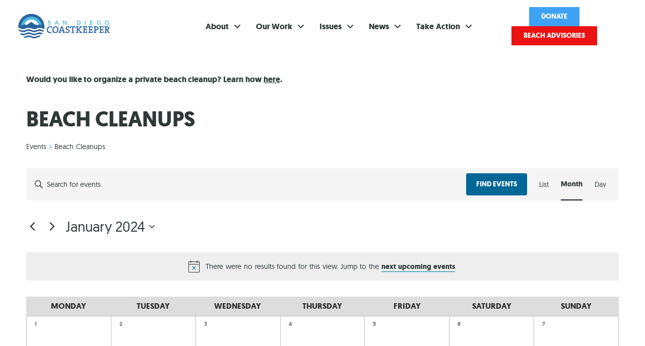

--- FILE ---
content_type: text/css
request_url: https://www.sdcoastkeeper.org/wp-content/uploads/elementor/css/post-8.css?ver=1768284474
body_size: 1453
content:
.elementor-kit-8{--e-global-color-primary:#006797;--e-global-color-secondary:#3FA2F7;--e-global-color-text:#303838;--e-global-color-accent:#5FC8F2;--e-global-color-3cbfcd9:#FFFFFF;--e-global-color-e5ede7a:#D6F5FF;--e-global-color-9a2b742:#3FA2F7;--e-global-color-670a362:#FEC857;--e-global-color-6030491:#008FC0;--e-global-color-1fe64c0:#57A772;--e-global-color-601d257:#FB7753;--e-global-color-7f89f42:#F1F1F1;--e-global-color-4e3cae7:#FF0000;--e-global-typography-primary-font-family:"Geomanist";--e-global-typography-primary-font-size:1rem;--e-global-typography-primary-font-weight:700;--e-global-typography-secondary-font-family:"Geomanist";--e-global-typography-secondary-font-weight:400;--e-global-typography-text-font-family:"Geomanist";--e-global-typography-text-font-size:1rem;--e-global-typography-text-font-weight:400;--e-global-typography-accent-font-family:"Geomanist";--e-global-typography-accent-font-weight:700;--e-global-typography-eb23592-font-family:"Geomanist";--e-global-typography-eb23592-font-size:4.25em;--e-global-typography-eb23592-font-weight:700;--e-global-typography-eb23592-text-transform:uppercase;--e-global-typography-eb23592-line-height:1.2em;--e-global-typography-581295f-font-family:"Geomanist";--e-global-typography-581295f-font-size:2.625rem;--e-global-typography-581295f-font-weight:700;--e-global-typography-581295f-text-transform:uppercase;--e-global-typography-581295f-line-height:1.2em;--e-global-typography-581295f-letter-spacing:0.4px;color:#303838;font-family:"Geomanist", Sans-serif;font-weight:400;word-spacing:0.05em;}.elementor-kit-8 button,.elementor-kit-8 input[type="button"],.elementor-kit-8 input[type="submit"],.elementor-kit-8 .elementor-button{background-color:var( --e-global-color-secondary );font-size:14px;font-weight:700;text-transform:uppercase;color:#FFFFFF;border-radius:4px 4px 4px 4px;}.elementor-kit-8 button:hover,.elementor-kit-8 button:focus,.elementor-kit-8 input[type="button"]:hover,.elementor-kit-8 input[type="button"]:focus,.elementor-kit-8 input[type="submit"]:hover,.elementor-kit-8 input[type="submit"]:focus,.elementor-kit-8 .elementor-button:hover,.elementor-kit-8 .elementor-button:focus{background-color:var( --e-global-color-primary );color:var( --e-global-color-3cbfcd9 );}.elementor-kit-8 e-page-transition{background-color:#FFBC7D;}.elementor-kit-8 a{color:var( --e-global-color-9a2b742 );font-family:"Geomanist", Sans-serif;}.elementor-kit-8 a:hover{color:#006797;}.elementor-kit-8 h1{font-family:var( --e-global-typography-eb23592-font-family ), Sans-serif;font-size:var( --e-global-typography-eb23592-font-size );font-weight:var( --e-global-typography-eb23592-font-weight );text-transform:var( --e-global-typography-eb23592-text-transform );line-height:var( --e-global-typography-eb23592-line-height );}.elementor-kit-8 h2{color:var( --e-global-color-primary );font-family:var( --e-global-typography-581295f-font-family ), Sans-serif;font-size:var( --e-global-typography-581295f-font-size );font-weight:var( --e-global-typography-581295f-font-weight );text-transform:var( --e-global-typography-581295f-text-transform );line-height:var( --e-global-typography-581295f-line-height );letter-spacing:var( --e-global-typography-581295f-letter-spacing );}.elementor-kit-8 h3{color:#006797;font-family:"Geomanist", Sans-serif;font-size:1.625rem;font-weight:700;text-transform:uppercase;}.elementor-kit-8 h4{color:var( --e-global-color-primary );font-family:"Geomanist", Sans-serif;font-size:16px;}.elementor-kit-8 h5{color:var( --e-global-color-primary );font-family:"Geomanist", Sans-serif;font-size:1rem;font-weight:700;}.elementor-kit-8 h6{font-family:"Geomanist", Sans-serif;}.elementor-kit-8 input:not([type="button"]):not([type="submit"]),.elementor-kit-8 textarea,.elementor-kit-8 .elementor-field-textual{border-style:solid;border-width:0px 0px 2px 0px;border-color:#FEFEFE;}.elementor-section.elementor-section-boxed > .elementor-container{max-width:1200px;}.e-con{--container-max-width:1200px;}.elementor-widget:not(:last-child){margin-block-end:20px;}.elementor-element{--widgets-spacing:20px 20px;--widgets-spacing-row:20px;--widgets-spacing-column:20px;}{}h1.entry-title{display:var(--page-title-display);}@media(max-width:1024px){.elementor-kit-8 h1{font-size:var( --e-global-typography-eb23592-font-size );line-height:var( --e-global-typography-eb23592-line-height );}.elementor-kit-8 h2{font-size:var( --e-global-typography-581295f-font-size );line-height:var( --e-global-typography-581295f-line-height );letter-spacing:var( --e-global-typography-581295f-letter-spacing );}.elementor-section.elementor-section-boxed > .elementor-container{max-width:1024px;}.e-con{--container-max-width:1024px;}}@media(max-width:767px){.elementor-kit-8{--e-global-typography-eb23592-font-size:2em;--e-global-typography-581295f-font-size:1.625rem;}.elementor-kit-8 h1{font-size:var( --e-global-typography-eb23592-font-size );line-height:var( --e-global-typography-eb23592-line-height );}.elementor-kit-8 h2{font-size:var( --e-global-typography-581295f-font-size );line-height:var( --e-global-typography-581295f-line-height );letter-spacing:var( --e-global-typography-581295f-letter-spacing );}.elementor-kit-8 h3{font-size:1.3rem;}.elementor-section.elementor-section-boxed > .elementor-container{max-width:767px;}.e-con{--container-max-width:767px;}}/* Start custom CSS */ul ul, ol ul, ul ol, ol ol {
    margin-left: 1.25rem;
    margin-top: 0;
}

ul li ul, ol li ul {
    padding-left: 1rem;
} 

p:last-child, ul:last-child, ol:last-child, dl:last-child, blockquote:last-child, pre:last-child, table:last-child {
    margin-bottom: 0;
}

.primary-button {
    background-color: #3FA2F7;
    border: 1px solid #3FA2F7;
}

.primary-button:hover {
    background-color: transparent;
}

.primary-button a:hover,
.primary-button:hover a {
    color: #3FA2F7 !important;
}

.primary-button a,
.primary-button a span {
       color: #ffffff !important;
       text-align: center;
       width: 100%;
}

.secondary-button {
    background-color: #006797;
    border: 1px solid #006797;
    text-align: center;
}

.secondary-button:hover {
    background-color: transparent;
}

.secondary-button a:hover,
.secondary-button:hover a {
    color: #006797 !important;
}

.secondary-button a,
.secondary-button a span {
       color: #ffffff !important;
       text-align: center;
              width: 100%;
}

/**
Slider css

*/
#home-slider .elementor-swiper .elementor-slide-heading {
    max-width: 100%;
}

#home-slider .elementor-swiper .swiper-slide-inner {
    z-index: 1;
}

#home-slider .elementor-swiper .elementor-background-overlay:before {
    content: " ";
    position: absolute;
    left: 0;
    top: 0;
    background-color: rgba(0,103,151,.85);
    height: 100%;
    width: 50%;
}

#home-slider .elementor-swiper .elementor-background-overlay:after {
    content: " ";
    position: absolute;
    left: 50%;
    top: 0;
    width: 5%;
    height: 100%;
    background-color: rgba(0,103,151,.85);
    -webkit-clip-path: polygon(0 0,100% 0,0 100%);
    clip-path: polygon(0 0,100% 0,0 100%);
}


#home-slider .elementor-swiper .swiper-slide-inner .elementor-slide-button {
    padding: 16px 16px 16px 16px;
}

@media screen and (max-width: 1024px) {
    #home-slider .elementor-swiper .elementor-background-overlay:before {
        width: 66.66%;
    }
    
    #home-slider .elementor-swiper .elementor-background-overlay:after {
        display: none;
    }
}

@media screen and (max-width: 760px) { 
#home-slider .elementor-swiper .elementor-background-overlay:before {
        width: 100%;
    }
    
    #home-slider .elementor-swiper .elementor-swiper-button {
        top: 92%;
    }
}    


@media screen and (min-width: 64em) {
 #inner-page-banner {
        max-height: calc(100vh - 210px);
    height: 100vh;
    overflow: hidden;
}   
}

/**
Table css 
**/
#sdck-table tbody td {
    height: 67px;
}


.list-style-none {
    list-style-type: none;
}/* End custom CSS */
/* Start Custom Fonts CSS */@font-face {
	font-family: 'Geomanist';
	font-style: normal;
	font-weight: normal;
	font-display: auto;
	src: url('https://www.sdcoastkeeper.org/wp-content/uploads/2023/01/geomanist-regular-webfont.woff2') format('woff2');
}
@font-face {
	font-family: 'Geomanist';
	font-style: normal;
	font-weight: bold;
	font-display: auto;
	src: url('https://www.sdcoastkeeper.org/wp-content/uploads/2023/01/geomanist-bold-webfont-1.woff2') format('woff2');
}
@font-face {
	font-family: 'Geomanist';
	font-style: normal;
	font-weight: 900;
	font-display: auto;
	src: url('https://www.sdcoastkeeper.org/wp-content/uploads/2023/01/geomanist-ultra-webfont-1.woff2') format('woff2');
}
/* End Custom Fonts CSS */

--- FILE ---
content_type: text/css
request_url: https://www.sdcoastkeeper.org/wp-content/uploads/elementor/css/post-16.css?ver=1768284474
body_size: 1166
content:
.elementor-16 .elementor-element.elementor-element-26222804 > .elementor-container > .elementor-column > .elementor-widget-wrap{align-content:center;align-items:center;}.elementor-16 .elementor-element.elementor-element-26222804:not(.elementor-motion-effects-element-type-background), .elementor-16 .elementor-element.elementor-element-26222804 > .elementor-motion-effects-container > .elementor-motion-effects-layer{background-color:#FFFFFF;}.elementor-16 .elementor-element.elementor-element-26222804 > .elementor-container{max-width:1400px;}.elementor-16 .elementor-element.elementor-element-26222804{transition:background 0.3s, border 0.3s, border-radius 0.3s, box-shadow 0.3s;padding:0.25rem 2rem 0.25rem 2rem;}.elementor-16 .elementor-element.elementor-element-26222804 > .elementor-background-overlay{transition:background 0.3s, border-radius 0.3s, opacity 0.3s;}.elementor-16 .elementor-element.elementor-element-394972ee > .elementor-element-populated{padding:0.5rem 1rem 0.5rem 0rem;}.elementor-16 .elementor-element.elementor-element-30b30240 > .elementor-widget-container{margin:0px 0px 0px 0px;padding:0px 0px 0px 0px;}.elementor-16 .elementor-element.elementor-element-30b30240{text-align:left;}.elementor-16 .elementor-element.elementor-element-30b30240 img{width:100%;}.elementor-bc-flex-widget .elementor-16 .elementor-element.elementor-element-7c6a5696.elementor-column .elementor-widget-wrap{align-items:center;}.elementor-16 .elementor-element.elementor-element-7c6a5696.elementor-column.elementor-element[data-element_type="column"] > .elementor-widget-wrap.elementor-element-populated{align-content:center;align-items:center;}.elementor-16 .elementor-element.elementor-element-7c6a5696 > .elementor-widget-wrap > .elementor-widget:not(.elementor-widget__width-auto):not(.elementor-widget__width-initial):not(:last-child):not(.elementor-absolute){margin-bottom:10px;}.elementor-16 .elementor-element.elementor-element-7c6a5696 > .elementor-element-populated{padding:0px 0px 0px 0px;}.elementor-16 .elementor-element.elementor-element-9b3f49f .jet-menu{justify-content:flex-end !important;padding:0px 0px 0px 0px !important;}.jet-desktop-menu-active .elementor-16 .elementor-element.elementor-element-9b3f49f .jet-menu > .jet-menu-item{flex-grow:0;}.elementor-16 .elementor-element.elementor-element-9b3f49f .jet-menu .jet-menu-item .top-level-link{font-family:"Geomanist", Sans-serif;font-size:1rem;font-weight:600;line-height:1px;color:#303838;padding:5px 5px 5px 5px;margin:010px 10px 010px 010px;}.elementor-16 .elementor-element.elementor-element-9b3f49f .jet-menu .jet-menu-item:hover > .top-level-link{color:#3FA2F7;}.elementor-16 .elementor-element.elementor-element-9b3f49f .jet-menu ul.jet-sub-menu{min-width:300px;border-radius:4px 4px 4px 4px;padding:10px 10px 10px 10px;margin:30px 0px 0px 0px;}.elementor-16 .elementor-element.elementor-element-9b3f49f .jet-mobile-menu__container{z-index:999;}.elementor-16 .elementor-element.elementor-element-9b3f49f .jet-mobile-menu-widget .jet-mobile-menu-cover{z-index:calc(999-1);}.elementor-16 .elementor-element.elementor-element-9b3f49f .jet-mobile-menu__item .jet-menu-icon{align-self:center;justify-content:center;}.elementor-16 .elementor-element.elementor-element-9b3f49f .jet-mobile-menu__item .jet-menu-badge{align-self:flex-start;}.elementor-16 .elementor-element.elementor-element-7ed4edc .elementor-repeater-item-6b9e7f5 .elementor-button{color:#FFFFFF;background-color:#3FA2F7;}.elementor-16 .elementor-element.elementor-element-7ed4edc .elementor-repeater-item-6b9e7f5 .elementor-button:hover{color:#FFFFFF;background-color:#2C78BA;border-color:#3FA2F7;}.elementor-16 .elementor-element.elementor-element-7ed4edc .elementor-repeater-item-b8bc895 .elementor-button{color:#FFFFFF;background-color:#EC1212;}.elementor-16 .elementor-element.elementor-element-7ed4edc .elementor-repeater-item-b8bc895 .elementor-button:hover{color:#FFFFFF;background-color:#C70D0D;border-color:#EC1212;}.elementor-16 .elementor-element.elementor-element-7ed4edc .elementor-button{border-radius:0px 0px 0px 0px;}.elementor-16 .elementor-element.elementor-element-7ed4edc .uael-dual-button-wrap .uael-button-wrapper{margin-right:calc( 10px / 2);margin-left:calc( 10px / 2);}.elementor-16 .elementor-element.elementor-element-7ed4edc.uael-button-stack-none .uael-dual-button-wrap{margin-right:calc( -10px / 2);margin-left:calc( -10px / 2);}.elementor-16 .elementor-element.elementor-element-7ed4edc.uael-button-stack-desktop .uael-dual-button-wrap .uael-button-wrapper{margin-bottom:calc( 10px / 2 );margin-top:calc( 10px / 2 );margin-right:0;margin-left:0;}.elementor-16 .elementor-element.elementor-element-7ed4edc.uael-button-stack-desktop .uael-dual-button-wrap .uael-button-wrapper:last-child{margin-bottom:0;}.elementor-16 .elementor-element.elementor-element-7ed4edc.uael-button-stack-desktop .uael-dual-button-wrap .uael-button-wrapper:first-child{margin-top:0;}.elementor-16 .elementor-element.elementor-element-11a54429 > .elementor-container > .elementor-column > .elementor-widget-wrap{align-content:center;align-items:center;}.elementor-16 .elementor-element.elementor-element-11a54429{margin-top:0px;margin-bottom:0px;padding:0rem 0rem 0rem 0rem;}.elementor-16 .elementor-element.elementor-element-3f25e3ee > .elementor-widget-container{margin:0px 0px 0px 0px;padding:0.5rem 1rem 0.5rem 0rem;}.elementor-16 .elementor-element.elementor-element-3f25e3ee{text-align:left;}.elementor-16 .elementor-element.elementor-element-1ebc8d15 .elementor-icon-wrapper{text-align:right;}.elementor-16 .elementor-element.elementor-element-1ebc8d15.elementor-view-stacked .elementor-icon{background-color:var( --e-global-color-primary );}.elementor-16 .elementor-element.elementor-element-1ebc8d15.elementor-view-framed .elementor-icon, .elementor-16 .elementor-element.elementor-element-1ebc8d15.elementor-view-default .elementor-icon{color:var( --e-global-color-primary );border-color:var( --e-global-color-primary );}.elementor-16 .elementor-element.elementor-element-1ebc8d15.elementor-view-framed .elementor-icon, .elementor-16 .elementor-element.elementor-element-1ebc8d15.elementor-view-default .elementor-icon svg{fill:var( --e-global-color-primary );}.elementor-16 .elementor-element.elementor-element-1ebc8d15 .elementor-icon{font-size:36px;}.elementor-16 .elementor-element.elementor-element-1ebc8d15 .elementor-icon svg{height:36px;}.elementor-theme-builder-content-area{height:400px;}.elementor-location-header:before, .elementor-location-footer:before{content:"";display:table;clear:both;}@media(max-width:1024px){.elementor-16 .elementor-element.elementor-element-7ed4edc.uael-button-stack-tablet .uael-dual-button-wrap .uael-button-wrapper{margin-bottom:calc( 10px / 2 );margin-top:calc( 10px / 2 );margin-right:0;margin-left:0;}.elementor-16 .elementor-element.elementor-element-7ed4edc.uael-button-stack-tablet .uael-dual-button-wrap .uael-button-wrapper:last-child{margin-bottom:0;}.elementor-16 .elementor-element.elementor-element-7ed4edc.uael-button-stack-tablet .uael-dual-button-wrap .uael-button-wrapper:first-child{margin-top:0;}.elementor-16 .elementor-element.elementor-element-11a54429{padding:1.125rem 1.5rem 1.125rem 1.5rem;}.elementor-16 .elementor-element.elementor-element-3e0395f6 > .elementor-element-populated{padding:0px 0px 0px 0px;}.elementor-16 .elementor-element.elementor-element-3f25e3ee img{width:148px;}.elementor-16 .elementor-element.elementor-element-5fc4d5ac > .elementor-element-populated{padding:0px 0px 0px 0px;}.elementor-16 .elementor-element.elementor-element-1ebc8d15 .elementor-icon{font-size:32px;}.elementor-16 .elementor-element.elementor-element-1ebc8d15 .elementor-icon svg{height:32px;}}@media(max-width:767px){.elementor-16 .elementor-element.elementor-element-26222804{padding:0rem 1rem 0rem 1rem;}.elementor-16 .elementor-element.elementor-element-7ed4edc.uael-button-stack-mobile .uael-dual-button-wrap .uael-button-wrapper{margin-bottom:calc( 10px / 2 );margin-top:calc( 10px / 2 );margin-right:0;margin-left:0;}.elementor-16 .elementor-element.elementor-element-7ed4edc.uael-button-stack-mobile .uael-dual-button-wrap .uael-button-wrapper:last-child{margin-bottom:0;}.elementor-16 .elementor-element.elementor-element-7ed4edc.uael-button-stack-mobile .uael-dual-button-wrap .uael-button-wrapper:first-child{margin-top:0;}.elementor-16 .elementor-element.elementor-element-11a54429{padding:0rem 1.25rem 0rem 1.25rem;}.elementor-16 .elementor-element.elementor-element-3e0395f6 > .elementor-element-populated{padding:0px 0px 0px 0px;}.elementor-16 .elementor-element.elementor-element-3f25e3ee > .elementor-widget-container{padding:0.5rem 1rem 0.5rem 0rem;}.elementor-16 .elementor-element.elementor-element-3f25e3ee{text-align:left;}.elementor-16 .elementor-element.elementor-element-3f25e3ee img{width:164px;}.elementor-16 .elementor-element.elementor-element-5fc4d5ac > .elementor-element-populated{padding:0px 0px 0px 0px;}.elementor-16 .elementor-element.elementor-element-1ebc8d15 .elementor-icon{font-size:26px;}.elementor-16 .elementor-element.elementor-element-1ebc8d15 .elementor-icon svg{height:26px;}}@media(min-width:768px){.elementor-16 .elementor-element.elementor-element-7c6a5696{width:42%;}.elementor-16 .elementor-element.elementor-element-5db9b6c{width:24.332%;}.elementor-16 .elementor-element.elementor-element-3e0395f6{width:20%;}.elementor-16 .elementor-element.elementor-element-5fc4d5ac{width:80%;}}/* Start custom CSS for column, class: .elementor-element-394972ee */.elementor-16 .elementor-element.elementor-element-394972ee{
    flex: 0 1 209px;
}/* End custom CSS */
/* Start custom CSS for jet-mega-menu, class: .elementor-element-9b3f49f */.elementor-16 .elementor-element.elementor-element-9b3f49f ul.jet-menu {
    gap: 15px
}/* End custom CSS */
/* Start custom CSS for column, class: .elementor-element-7c6a5696 */.elementor-16 .elementor-element.elementor-element-7c6a5696{
    flex: 1;
}/* End custom CSS */
/* Start custom CSS for column, class: .elementor-element-3e0395f6 */.elementor-16 .elementor-element.elementor-element-3e0395f6{
    flex: 0 0 250px;
}
@media screen and (max-width: 767.98px){
    .elementor-16 .elementor-element.elementor-element-3e0395f6{
        flex: 0 0 200px;
    }
}/* End custom CSS */
/* Start custom CSS for icon, class: .elementor-element-1ebc8d15 */.elementor-16 .elementor-element.elementor-element-1ebc8d15 .elementor-icon{
    display: flex;
    justify-content: flex-end;
}/* End custom CSS */
/* Start custom CSS for column, class: .elementor-element-5fc4d5ac */.elementor-16 .elementor-element.elementor-element-5fc4d5ac{
    flex: 1;
}/* End custom CSS */

--- FILE ---
content_type: text/css
request_url: https://www.sdcoastkeeper.org/wp-content/uploads/elementor/css/post-16033.css?ver=1683202741
body_size: 181
content:
.elementor-16033 .elementor-element.elementor-element-59ba324 > .elementor-element-populated{margin:0px 0px 0px 0px;--e-column-margin-right:0px;--e-column-margin-left:0px;padding:0px 0px 0px 0px;}.elementor-16033 .elementor-element.elementor-element-46eba45 > .elementor-widget-container{margin:0px 0px 0px 0px;padding:0px 0px 0px 0px;}.elementor-16033 .elementor-element.elementor-element-46eba45 img{width:100%;}.elementor-16033 .elementor-element.elementor-element-320eb55:not(.elementor-motion-effects-element-type-background), .elementor-16033 .elementor-element.elementor-element-320eb55 > .elementor-motion-effects-container > .elementor-motion-effects-layer{background-color:#00679733;}.elementor-16033 .elementor-element.elementor-element-320eb55{transition:background 0.3s, border 0.3s, border-radius 0.3s, box-shadow 0.3s;padding:1rem 2rem 1rem 2rem;}.elementor-16033 .elementor-element.elementor-element-320eb55 > .elementor-background-overlay{transition:background 0.3s, border-radius 0.3s, opacity 0.3s;}.elementor-16033 .elementor-element.elementor-element-b06d56d > .elementor-widget-wrap > .elementor-widget:not(.elementor-widget__width-auto):not(.elementor-widget__width-initial):not(:last-child):not(.elementor-absolute){margin-bottom:0px;}.elementor-16033 .elementor-element.elementor-element-b06d56d > .elementor-element-populated{margin:0px 0px 0px 0px;--e-column-margin-right:0px;--e-column-margin-left:0px;padding:0px 0px 0px 0px;}.elementor-16033 .elementor-element.elementor-element-2127f46 > .elementor-widget-container{margin:0px 0px 0px 0px;padding:0px 0px 0px 0px;}.elementor-16033 .elementor-element.elementor-element-2127f46 .elementor-heading-title{font-family:"Geomanist", Sans-serif;font-size:1.625rem;font-weight:700;text-transform:uppercase;line-height:48px;color:#FFFFFF;}.elementor-16033 .elementor-element.elementor-element-aa20cd7{width:auto;max-width:auto;text-align:left;font-family:"Geomanist", Sans-serif;font-size:16px;font-weight:400;line-height:1.525em;color:#FEFEFE;}.elementor-16033 .elementor-element.elementor-element-aa20cd7 > .elementor-widget-container{padding:0px 4px 0px 0px;}.elementor-16033 .elementor-element.elementor-element-626a70e{width:auto;max-width:auto;font-family:"Geomanist", Sans-serif;font-size:16px;font-weight:400;color:#FEFEFE;}@media(max-width:767px){.elementor-16033 .elementor-element.elementor-element-320eb55{padding:1rem 1rem 1rem 1rem;}.elementor-16033 .elementor-element.elementor-element-2127f46 .elementor-heading-title{font-size:1.3rem;}}/* Start custom CSS for section, class: .elementor-element-320eb55 */.elementor-16033 .elementor-element.elementor-element-320eb55 {
    position: absolute;
    bottom: 20px;
}/* End custom CSS */

--- FILE ---
content_type: text/css
request_url: https://www.sdcoastkeeper.org/wp-content/uploads/elementor/css/post-16373.css?ver=1768284474
body_size: 883
content:
.elementor-16373 .elementor-element.elementor-element-47e5c18:not(.elementor-motion-effects-element-type-background), .elementor-16373 .elementor-element.elementor-element-47e5c18 > .elementor-motion-effects-container > .elementor-motion-effects-layer{background-color:#EBEBEB;}.elementor-16373 .elementor-element.elementor-element-47e5c18{transition:background 0.3s, border 0.3s, border-radius 0.3s, box-shadow 0.3s;padding:3em 2em 3em 2em;}.elementor-16373 .elementor-element.elementor-element-47e5c18 > .elementor-background-overlay{transition:background 0.3s, border-radius 0.3s, opacity 0.3s;}.elementor-16373 .elementor-element.elementor-element-330ac4f > .elementor-widget-wrap > .elementor-widget:not(.elementor-widget__width-auto):not(.elementor-widget__width-initial):not(:last-child):not(.elementor-absolute){margin-bottom:0px;}.elementor-16373 .elementor-element.elementor-element-330ac4f > .elementor-element-populated{margin:0em 0em 0em 0em;--e-column-margin-right:0em;--e-column-margin-left:0em;padding:0px 0px 0px 0px;}.elementor-16373 .elementor-element.elementor-element-14eebfb > .elementor-container{max-width:1400px;}.elementor-16373 .elementor-element.elementor-element-2db9c04 > .elementor-element-populated{padding:10px 15px 10px 15px;}.elementor-16373 .elementor-element.elementor-element-1d2f99e .elementor-heading-title{font-family:"Geomanist", Sans-serif;font-size:1.5rem;font-weight:600;text-transform:capitalize;color:var( --e-global-color-text );}.elementor-16373 .elementor-element.elementor-element-c698acc .elementor-image-box-wrapper{text-align:left;}.elementor-16373 .elementor-element.elementor-element-c698acc.elementor-position-right .elementor-image-box-img{margin-left:10px;}.elementor-16373 .elementor-element.elementor-element-c698acc.elementor-position-left .elementor-image-box-img{margin-right:10px;}.elementor-16373 .elementor-element.elementor-element-c698acc.elementor-position-top .elementor-image-box-img{margin-bottom:10px;}.elementor-16373 .elementor-element.elementor-element-c698acc .elementor-image-box-title{margin-bottom:15px;font-size:16px;font-weight:600;text-transform:capitalize;color:var( --e-global-color-text );}.elementor-16373 .elementor-element.elementor-element-c698acc .elementor-image-box-wrapper .elementor-image-box-img{width:100%;}.elementor-16373 .elementor-element.elementor-element-c698acc .elementor-image-box-img img{transition-duration:0.3s;}.elementor-16373 .elementor-element.elementor-element-c698acc .elementor-image-box-description{font-size:14px;}.elementor-16373 .elementor-element.elementor-element-07f7afe .elementor-icon-list-items:not(.elementor-inline-items) .elementor-icon-list-item:not(:last-child){padding-block-end:calc(5px/2);}.elementor-16373 .elementor-element.elementor-element-07f7afe .elementor-icon-list-items:not(.elementor-inline-items) .elementor-icon-list-item:not(:first-child){margin-block-start:calc(5px/2);}.elementor-16373 .elementor-element.elementor-element-07f7afe .elementor-icon-list-items.elementor-inline-items .elementor-icon-list-item{margin-inline:calc(5px/2);}.elementor-16373 .elementor-element.elementor-element-07f7afe .elementor-icon-list-items.elementor-inline-items{margin-inline:calc(-5px/2);}.elementor-16373 .elementor-element.elementor-element-07f7afe .elementor-icon-list-items.elementor-inline-items .elementor-icon-list-item:after{inset-inline-end:calc(-5px/2);}.elementor-16373 .elementor-element.elementor-element-07f7afe .elementor-icon-list-icon i{transition:color 0.3s;}.elementor-16373 .elementor-element.elementor-element-07f7afe .elementor-icon-list-icon svg{transition:fill 0.3s;}.elementor-16373 .elementor-element.elementor-element-07f7afe{--e-icon-list-icon-size:14px;--icon-vertical-offset:0px;}.elementor-16373 .elementor-element.elementor-element-07f7afe .elementor-icon-list-item > .elementor-icon-list-text, .elementor-16373 .elementor-element.elementor-element-07f7afe .elementor-icon-list-item > a{font-size:14px;text-decoration:underline;}.elementor-16373 .elementor-element.elementor-element-07f7afe .elementor-icon-list-text{color:var( --e-global-color-text );transition:color 0.3s;}.elementor-16373 .elementor-element.elementor-element-07f7afe .elementor-icon-list-item:hover .elementor-icon-list-text{color:var( --e-global-color-text );}.elementor-16373 .elementor-element.elementor-element-d195429 > .elementor-element-populated{padding:10px 15px 10px 15px;}.elementor-16373 .elementor-element.elementor-element-fc4d036 .elementor-heading-title{font-family:"Geomanist", Sans-serif;font-size:1.5rem;font-weight:600;text-transform:capitalize;color:var( --e-global-color-text );}.elementor-16373 .elementor-element.elementor-element-db11af8 .elementor-image-box-wrapper{text-align:left;}.elementor-16373 .elementor-element.elementor-element-db11af8.elementor-position-right .elementor-image-box-img{margin-left:10px;}.elementor-16373 .elementor-element.elementor-element-db11af8.elementor-position-left .elementor-image-box-img{margin-right:10px;}.elementor-16373 .elementor-element.elementor-element-db11af8.elementor-position-top .elementor-image-box-img{margin-bottom:10px;}.elementor-16373 .elementor-element.elementor-element-db11af8 .elementor-image-box-title{margin-bottom:15px;font-size:16px;font-weight:600;text-transform:capitalize;color:var( --e-global-color-text );}.elementor-16373 .elementor-element.elementor-element-db11af8 .elementor-image-box-wrapper .elementor-image-box-img{width:100%;}.elementor-16373 .elementor-element.elementor-element-db11af8 .elementor-image-box-img img{transition-duration:0.3s;}.elementor-16373 .elementor-element.elementor-element-db11af8 .elementor-image-box-description{font-size:14px;}.elementor-16373 .elementor-element.elementor-element-d87df41 .elementor-icon-list-items:not(.elementor-inline-items) .elementor-icon-list-item:not(:last-child){padding-block-end:calc(5px/2);}.elementor-16373 .elementor-element.elementor-element-d87df41 .elementor-icon-list-items:not(.elementor-inline-items) .elementor-icon-list-item:not(:first-child){margin-block-start:calc(5px/2);}.elementor-16373 .elementor-element.elementor-element-d87df41 .elementor-icon-list-items.elementor-inline-items .elementor-icon-list-item{margin-inline:calc(5px/2);}.elementor-16373 .elementor-element.elementor-element-d87df41 .elementor-icon-list-items.elementor-inline-items{margin-inline:calc(-5px/2);}.elementor-16373 .elementor-element.elementor-element-d87df41 .elementor-icon-list-items.elementor-inline-items .elementor-icon-list-item:after{inset-inline-end:calc(-5px/2);}.elementor-16373 .elementor-element.elementor-element-d87df41 .elementor-icon-list-icon i{transition:color 0.3s;}.elementor-16373 .elementor-element.elementor-element-d87df41 .elementor-icon-list-icon svg{transition:fill 0.3s;}.elementor-16373 .elementor-element.elementor-element-d87df41{--e-icon-list-icon-size:14px;--icon-vertical-offset:0px;}.elementor-16373 .elementor-element.elementor-element-d87df41 .elementor-icon-list-item > .elementor-icon-list-text, .elementor-16373 .elementor-element.elementor-element-d87df41 .elementor-icon-list-item > a{font-size:14px;text-decoration:underline;}.elementor-16373 .elementor-element.elementor-element-d87df41 .elementor-icon-list-text{color:var( --e-global-color-text );transition:color 0.3s;}.elementor-16373 .elementor-element.elementor-element-d87df41 .elementor-icon-list-item:hover .elementor-icon-list-text{color:var( --e-global-color-text );}.elementor-16373 .elementor-element.elementor-element-762ff19 > .elementor-element-populated{padding:10px 15px 10px 15px;}.elementor-16373 .elementor-element.elementor-element-3923b85 .elementor-heading-title{font-family:"Geomanist", Sans-serif;font-size:1.5rem;font-weight:600;text-transform:capitalize;color:var( --e-global-color-text );}.elementor-16373 .elementor-element.elementor-element-9aa927f .elementor-image-box-wrapper{text-align:left;}.elementor-16373 .elementor-element.elementor-element-9aa927f.elementor-position-right .elementor-image-box-img{margin-left:10px;}.elementor-16373 .elementor-element.elementor-element-9aa927f.elementor-position-left .elementor-image-box-img{margin-right:10px;}.elementor-16373 .elementor-element.elementor-element-9aa927f.elementor-position-top .elementor-image-box-img{margin-bottom:10px;}.elementor-16373 .elementor-element.elementor-element-9aa927f .elementor-image-box-title{margin-bottom:15px;font-size:16px;font-weight:600;text-transform:capitalize;color:var( --e-global-color-text );}.elementor-16373 .elementor-element.elementor-element-9aa927f .elementor-image-box-wrapper .elementor-image-box-img{width:100%;}.elementor-16373 .elementor-element.elementor-element-9aa927f .elementor-image-box-img img{transition-duration:0.3s;}.elementor-16373 .elementor-element.elementor-element-9aa927f .elementor-image-box-description{font-size:14px;}.elementor-16373 .elementor-element.elementor-element-ddf6863 .elementor-icon-list-items:not(.elementor-inline-items) .elementor-icon-list-item:not(:last-child){padding-block-end:calc(5px/2);}.elementor-16373 .elementor-element.elementor-element-ddf6863 .elementor-icon-list-items:not(.elementor-inline-items) .elementor-icon-list-item:not(:first-child){margin-block-start:calc(5px/2);}.elementor-16373 .elementor-element.elementor-element-ddf6863 .elementor-icon-list-items.elementor-inline-items .elementor-icon-list-item{margin-inline:calc(5px/2);}.elementor-16373 .elementor-element.elementor-element-ddf6863 .elementor-icon-list-items.elementor-inline-items{margin-inline:calc(-5px/2);}.elementor-16373 .elementor-element.elementor-element-ddf6863 .elementor-icon-list-items.elementor-inline-items .elementor-icon-list-item:after{inset-inline-end:calc(-5px/2);}.elementor-16373 .elementor-element.elementor-element-ddf6863 .elementor-icon-list-icon i{transition:color 0.3s;}.elementor-16373 .elementor-element.elementor-element-ddf6863 .elementor-icon-list-icon svg{transition:fill 0.3s;}.elementor-16373 .elementor-element.elementor-element-ddf6863{--e-icon-list-icon-size:14px;--icon-vertical-offset:0px;}.elementor-16373 .elementor-element.elementor-element-ddf6863 .elementor-icon-list-item > .elementor-icon-list-text, .elementor-16373 .elementor-element.elementor-element-ddf6863 .elementor-icon-list-item > a{font-size:14px;text-decoration:underline;}.elementor-16373 .elementor-element.elementor-element-ddf6863 .elementor-icon-list-text{color:var( --e-global-color-text );transition:color 0.3s;}.elementor-16373 .elementor-element.elementor-element-ddf6863 .elementor-icon-list-item:hover .elementor-icon-list-text{color:var( --e-global-color-text );}.elementor-16373 .elementor-element.elementor-element-7eb12f8 > .elementor-element-populated{padding:10px 15px 10px 15px;}.elementor-16373 .elementor-element.elementor-element-3b0de64 .elementor-heading-title{font-family:"Geomanist", Sans-serif;font-size:1.5rem;font-weight:600;text-transform:capitalize;color:var( --e-global-color-text );}.elementor-16373 .elementor-element.elementor-element-e0e2253 .elementor-image-box-wrapper{text-align:left;}.elementor-16373 .elementor-element.elementor-element-e0e2253.elementor-position-right .elementor-image-box-img{margin-left:10px;}.elementor-16373 .elementor-element.elementor-element-e0e2253.elementor-position-left .elementor-image-box-img{margin-right:10px;}.elementor-16373 .elementor-element.elementor-element-e0e2253.elementor-position-top .elementor-image-box-img{margin-bottom:10px;}.elementor-16373 .elementor-element.elementor-element-e0e2253 .elementor-image-box-title{margin-bottom:15px;font-size:16px;font-weight:600;text-transform:capitalize;color:var( --e-global-color-text );}.elementor-16373 .elementor-element.elementor-element-e0e2253 .elementor-image-box-wrapper .elementor-image-box-img{width:100%;}.elementor-16373 .elementor-element.elementor-element-e0e2253 .elementor-image-box-img img{transition-duration:0.3s;}.elementor-16373 .elementor-element.elementor-element-e0e2253 .elementor-image-box-description{font-size:14px;}.elementor-16373 .elementor-element.elementor-element-c244584 .elementor-icon-list-items:not(.elementor-inline-items) .elementor-icon-list-item:not(:last-child){padding-block-end:calc(5px/2);}.elementor-16373 .elementor-element.elementor-element-c244584 .elementor-icon-list-items:not(.elementor-inline-items) .elementor-icon-list-item:not(:first-child){margin-block-start:calc(5px/2);}.elementor-16373 .elementor-element.elementor-element-c244584 .elementor-icon-list-items.elementor-inline-items .elementor-icon-list-item{margin-inline:calc(5px/2);}.elementor-16373 .elementor-element.elementor-element-c244584 .elementor-icon-list-items.elementor-inline-items{margin-inline:calc(-5px/2);}.elementor-16373 .elementor-element.elementor-element-c244584 .elementor-icon-list-items.elementor-inline-items .elementor-icon-list-item:after{inset-inline-end:calc(-5px/2);}.elementor-16373 .elementor-element.elementor-element-c244584 .elementor-icon-list-icon i{transition:color 0.3s;}.elementor-16373 .elementor-element.elementor-element-c244584 .elementor-icon-list-icon svg{transition:fill 0.3s;}.elementor-16373 .elementor-element.elementor-element-c244584{--e-icon-list-icon-size:14px;--icon-vertical-offset:0px;}.elementor-16373 .elementor-element.elementor-element-c244584 .elementor-icon-list-item > .elementor-icon-list-text, .elementor-16373 .elementor-element.elementor-element-c244584 .elementor-icon-list-item > a{font-size:14px;text-decoration:underline;}.elementor-16373 .elementor-element.elementor-element-c244584 .elementor-icon-list-text{color:var( --e-global-color-text );transition:color 0.3s;}.elementor-16373 .elementor-element.elementor-element-c244584 .elementor-icon-list-item:hover .elementor-icon-list-text{color:var( --e-global-color-text );}@media(max-width:1024px){.elementor-16373 .elementor-element.elementor-element-47e5c18{padding:2em 1em 2em 1em;}.elementor-16373 .elementor-element.elementor-element-330ac4f > .elementor-element-populated{margin:0em 0em 0em 1em;--e-column-margin-right:0em;--e-column-margin-left:1em;}}@media(max-width:767px){.elementor-16373 .elementor-element.elementor-element-47e5c18{padding:3em 1em 3em 1em;}.elementor-16373 .elementor-element.elementor-element-330ac4f > .elementor-element-populated{margin:2em 0em 0em 0em;--e-column-margin-right:0em;--e-column-margin-left:0em;}.elementor-16373 .elementor-element.elementor-element-c698acc .elementor-image-box-img{margin-bottom:10px;}.elementor-16373 .elementor-element.elementor-element-db11af8 .elementor-image-box-img{margin-bottom:10px;}.elementor-16373 .elementor-element.elementor-element-9aa927f .elementor-image-box-img{margin-bottom:10px;}.elementor-16373 .elementor-element.elementor-element-e0e2253 .elementor-image-box-img{margin-bottom:10px;}}/* Start custom CSS for icon-list, class: .elementor-element-07f7afe */.elementor-16373 .elementor-element.elementor-element-07f7afe li a {
    color: #303838 !important;
}/* End custom CSS */
/* Start custom CSS for icon-list, class: .elementor-element-d87df41 */.elementor-16373 .elementor-element.elementor-element-d87df41 li a {
    color: #303838 !important;
}/* End custom CSS */
/* Start custom CSS for icon-list, class: .elementor-element-ddf6863 */.elementor-16373 .elementor-element.elementor-element-ddf6863 li a {
    color: #303838 !important;
}/* End custom CSS */
/* Start custom CSS for icon-list, class: .elementor-element-c244584 */.elementor-16373 .elementor-element.elementor-element-c244584 li a {
    color: #303838 !important;
}/* End custom CSS */

--- FILE ---
content_type: text/css
request_url: https://www.sdcoastkeeper.org/wp-content/uploads/elementor/css/post-16379.css?ver=1768284474
body_size: 594
content:
.elementor-16379 .elementor-element.elementor-element-573eef8:not(.elementor-motion-effects-element-type-background), .elementor-16379 .elementor-element.elementor-element-573eef8 > .elementor-motion-effects-container > .elementor-motion-effects-layer{background-color:#EBEBEB;}.elementor-16379 .elementor-element.elementor-element-573eef8{transition:background 0.3s, border 0.3s, border-radius 0.3s, box-shadow 0.3s;padding:3em 2em 3em 2em;}.elementor-16379 .elementor-element.elementor-element-573eef8 > .elementor-background-overlay{transition:background 0.3s, border-radius 0.3s, opacity 0.3s;}.elementor-16379 .elementor-element.elementor-element-4aeb8d0 > .elementor-widget-wrap > .elementor-widget:not(.elementor-widget__width-auto):not(.elementor-widget__width-initial):not(:last-child):not(.elementor-absolute){margin-bottom:0px;}.elementor-16379 .elementor-element.elementor-element-518151d > .elementor-container{max-width:1400px;}.elementor-16379 .elementor-element.elementor-element-ac81b66 > .elementor-element-populated{padding:20px 20px 20px 20px;}.elementor-16379 .elementor-element.elementor-element-3db3f1d .elementor-heading-title{font-family:"Geomanist", Sans-serif;font-size:1.5rem;font-weight:600;text-transform:capitalize;color:var( --e-global-color-text );}.elementor-16379 .elementor-element.elementor-element-b172864 .elementor-icon-list-items:not(.elementor-inline-items) .elementor-icon-list-item:not(:last-child){padding-block-end:calc(10px/2);}.elementor-16379 .elementor-element.elementor-element-b172864 .elementor-icon-list-items:not(.elementor-inline-items) .elementor-icon-list-item:not(:first-child){margin-block-start:calc(10px/2);}.elementor-16379 .elementor-element.elementor-element-b172864 .elementor-icon-list-items.elementor-inline-items .elementor-icon-list-item{margin-inline:calc(10px/2);}.elementor-16379 .elementor-element.elementor-element-b172864 .elementor-icon-list-items.elementor-inline-items{margin-inline:calc(-10px/2);}.elementor-16379 .elementor-element.elementor-element-b172864 .elementor-icon-list-items.elementor-inline-items .elementor-icon-list-item:after{inset-inline-end:calc(-10px/2);}.elementor-16379 .elementor-element.elementor-element-b172864 .elementor-icon-list-icon i{transition:color 0.3s;}.elementor-16379 .elementor-element.elementor-element-b172864 .elementor-icon-list-icon svg{transition:fill 0.3s;}.elementor-16379 .elementor-element.elementor-element-b172864{--e-icon-list-icon-size:14px;--icon-vertical-offset:0px;}.elementor-16379 .elementor-element.elementor-element-b172864 .elementor-icon-list-item > .elementor-icon-list-text, .elementor-16379 .elementor-element.elementor-element-b172864 .elementor-icon-list-item > a{font-size:14px;text-decoration:none;}.elementor-16379 .elementor-element.elementor-element-b172864 .elementor-icon-list-text{color:var( --e-global-color-primary );transition:color 0.3s;}.elementor-16379 .elementor-element.elementor-element-b172864 .elementor-icon-list-item:hover .elementor-icon-list-text{color:var( --e-global-color-text );}.elementor-16379 .elementor-element.elementor-element-7c6091e > .elementor-element-populated{padding:20px 20px 20px 20px;}.elementor-16379 .elementor-element.elementor-element-7a4a7e7 .elementor-heading-title{font-family:"Geomanist", Sans-serif;font-size:1.5rem;font-weight:600;text-transform:capitalize;color:var( --e-global-color-text );}.elementor-16379 .elementor-element.elementor-element-4b0a5a9 .elementor-icon-list-items:not(.elementor-inline-items) .elementor-icon-list-item:not(:last-child){padding-block-end:calc(10px/2);}.elementor-16379 .elementor-element.elementor-element-4b0a5a9 .elementor-icon-list-items:not(.elementor-inline-items) .elementor-icon-list-item:not(:first-child){margin-block-start:calc(10px/2);}.elementor-16379 .elementor-element.elementor-element-4b0a5a9 .elementor-icon-list-items.elementor-inline-items .elementor-icon-list-item{margin-inline:calc(10px/2);}.elementor-16379 .elementor-element.elementor-element-4b0a5a9 .elementor-icon-list-items.elementor-inline-items{margin-inline:calc(-10px/2);}.elementor-16379 .elementor-element.elementor-element-4b0a5a9 .elementor-icon-list-items.elementor-inline-items .elementor-icon-list-item:after{inset-inline-end:calc(-10px/2);}.elementor-16379 .elementor-element.elementor-element-4b0a5a9 .elementor-icon-list-icon i{transition:color 0.3s;}.elementor-16379 .elementor-element.elementor-element-4b0a5a9 .elementor-icon-list-icon svg{transition:fill 0.3s;}.elementor-16379 .elementor-element.elementor-element-4b0a5a9{--e-icon-list-icon-size:14px;--icon-vertical-offset:0px;}.elementor-16379 .elementor-element.elementor-element-4b0a5a9 .elementor-icon-list-item > .elementor-icon-list-text, .elementor-16379 .elementor-element.elementor-element-4b0a5a9 .elementor-icon-list-item > a{font-size:14px;text-decoration:none;}.elementor-16379 .elementor-element.elementor-element-4b0a5a9 .elementor-icon-list-text{color:var( --e-global-color-primary );transition:color 0.3s;}.elementor-16379 .elementor-element.elementor-element-4b0a5a9 .elementor-icon-list-item:hover .elementor-icon-list-text{color:var( --e-global-color-text );}.elementor-16379 .elementor-element.elementor-element-9ee2332 > .elementor-element-populated{padding:20px 20px 20px 20px;}.elementor-16379 .elementor-element.elementor-element-ca82782 .elementor-heading-title{font-family:"Geomanist", Sans-serif;font-size:1.5rem;font-weight:600;text-transform:capitalize;color:var( --e-global-color-text );}.elementor-16379 .elementor-element.elementor-element-5e9b261 .elementor-icon-list-items:not(.elementor-inline-items) .elementor-icon-list-item:not(:last-child){padding-block-end:calc(10px/2);}.elementor-16379 .elementor-element.elementor-element-5e9b261 .elementor-icon-list-items:not(.elementor-inline-items) .elementor-icon-list-item:not(:first-child){margin-block-start:calc(10px/2);}.elementor-16379 .elementor-element.elementor-element-5e9b261 .elementor-icon-list-items.elementor-inline-items .elementor-icon-list-item{margin-inline:calc(10px/2);}.elementor-16379 .elementor-element.elementor-element-5e9b261 .elementor-icon-list-items.elementor-inline-items{margin-inline:calc(-10px/2);}.elementor-16379 .elementor-element.elementor-element-5e9b261 .elementor-icon-list-items.elementor-inline-items .elementor-icon-list-item:after{inset-inline-end:calc(-10px/2);}.elementor-16379 .elementor-element.elementor-element-5e9b261 .elementor-icon-list-icon i{transition:color 0.3s;}.elementor-16379 .elementor-element.elementor-element-5e9b261 .elementor-icon-list-icon svg{transition:fill 0.3s;}.elementor-16379 .elementor-element.elementor-element-5e9b261{--e-icon-list-icon-size:14px;--icon-vertical-offset:0px;}.elementor-16379 .elementor-element.elementor-element-5e9b261 .elementor-icon-list-item > .elementor-icon-list-text, .elementor-16379 .elementor-element.elementor-element-5e9b261 .elementor-icon-list-item > a{font-size:14px;text-decoration:none;}.elementor-16379 .elementor-element.elementor-element-5e9b261 .elementor-icon-list-text{color:var( --e-global-color-primary );transition:color 0.3s;}.elementor-16379 .elementor-element.elementor-element-5e9b261 .elementor-icon-list-item:hover .elementor-icon-list-text{color:var( --e-global-color-text );}.elementor-16379 .elementor-element.elementor-element-23aee31 .elementor-cta__content-item{transition-duration:1000ms;}.elementor-16379 .elementor-element.elementor-element-23aee31.elementor-cta--sequenced-animation .elementor-cta__content-item:nth-child(2){transition-delay:calc( 1000ms / 3 );}.elementor-16379 .elementor-element.elementor-element-23aee31.elementor-cta--sequenced-animation .elementor-cta__content-item:nth-child(3){transition-delay:calc( ( 1000ms / 3 ) * 2 );}.elementor-16379 .elementor-element.elementor-element-23aee31.elementor-cta--sequenced-animation .elementor-cta__content-item:nth-child(4){transition-delay:calc( ( 1000ms / 3 ) * 3 );}.elementor-16379 .elementor-element.elementor-element-23aee31 .elementor-cta .elementor-cta__bg, .elementor-16379 .elementor-element.elementor-element-23aee31 .elementor-cta .elementor-cta__bg-overlay{transition-duration:1500ms;}.elementor-16379 .elementor-element.elementor-element-23aee31 .elementor-cta__content{min-height:365px;text-align:center;}.elementor-16379 .elementor-element.elementor-element-23aee31 .elementor-cta__title{font-size:1.5rem;font-weight:bold;line-height:1.2em;color:var( --e-global-color-3cbfcd9 );}@media(max-width:1024px){.elementor-16379 .elementor-element.elementor-element-573eef8{padding:2em 1em 2em 1em;}}@media(max-width:767px){.elementor-16379 .elementor-element.elementor-element-573eef8{padding:3em 1em 3em 1em;}}/* Start custom CSS for icon-list, class: .elementor-element-b172864 */.elementor-16379 .elementor-element.elementor-element-b172864 li a {
    color: #303838 !important;
}/* End custom CSS */
/* Start custom CSS for icon-list, class: .elementor-element-4b0a5a9 */.elementor-16379 .elementor-element.elementor-element-4b0a5a9 li a {
    color: #303838 !important;
}/* End custom CSS */
/* Start custom CSS for icon-list, class: .elementor-element-5e9b261 */.elementor-16379 .elementor-element.elementor-element-5e9b261 li a {
    color: #303838 !important;
}/* End custom CSS */